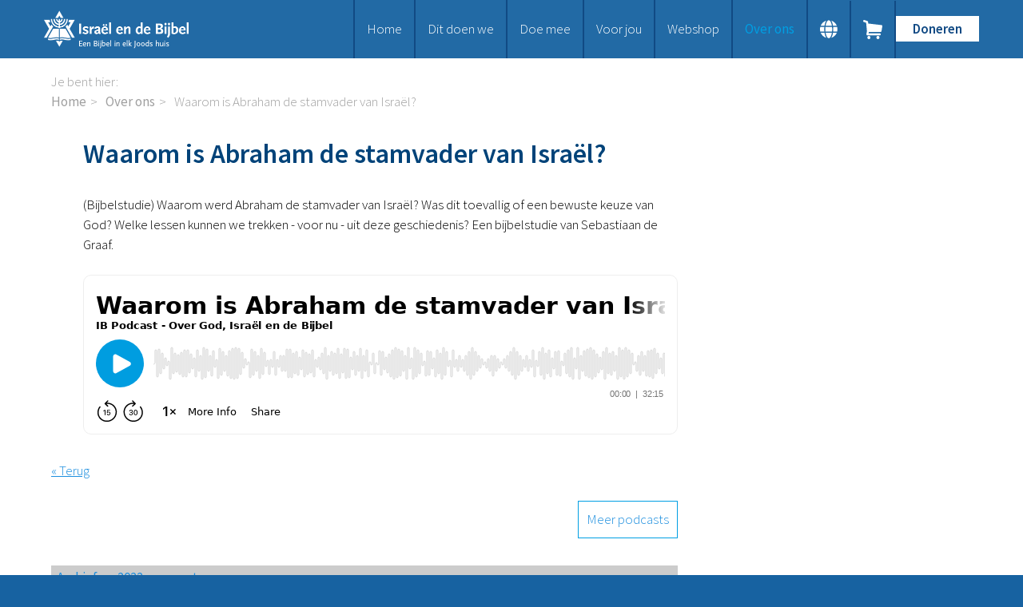

--- FILE ---
content_type: text/html; charset=UTF-8
request_url: https://www.israelendebijbel.nl/k/nl/n796/news/view/36235/12827/waarom-is-abraham-de-stamvader-van-israel.html
body_size: 3715
content:
<!DOCTYPE html>
<!--[if IE 8 ]><html lang='nl' class='no-js ie8'></html><![endif]-->
<!--[if IE 9 ]><html lang='nl' class='no-js ie9'><![endif]-->
<!--[if (gt IE 9)|!(IE)]><!--><html lang='nl' class='no-js'><!--<![endif]-->
<head>

<script type='text/javascript' src='/ui/uibase/script/setcookie.js?r=2b0fb64fe3071088dc4630093935479cfe20b7f0'></script>
<script type='text/javascript' src='/l/nl/cookie_control/filter/default/6b86b273ff34fce19d6b804eff5a3f5747ada4eaa22f1d49c01e52ddb7875b4b'></script>
<meta itemprop="pb:time" content="1">
 <meta name='generator' content='Procurios' />
	<meta charset='UTF-8' />
	<link href='https://fonts.googleapis.com/css?family=Source+Serif+Pro:400,700|Source+Sans+Pro:300,300italic,400,400italic,600,600italic' rel='stylesheet' type='text/css'>
	<link rel='stylesheet' type='text/css' media='screen' href='/cache/rkibha3ls604.ff991df58ecf.css' />
<link rel='stylesheet' type='text/css' media='screen' href='/cache/24kb6ylwyqo08.ff991df58ecf.css' />
<link rel='stylesheet' type='text/css' media='print' href='/cache/51yo2gg3jx0m.ff991df58ecf.css' />
<meta http-equiv='X-UA-Compatible' content='IE=edge,chrome=1'>
	<title>Waarom is Abraham de stamvader van Israël? - Stichting Israel en de Bijbel</title>
<meta name='viewport' content='width=device-width, initial-scale=1.0'>
	<meta name='author' content='' />
	
	<meta name='description' content='(Bijbelstudie) Waarom werd Abraham de stamvader van Israël? Was dit toevallig of een bewuste keuze van God? Welke lessen kunnen we trekken - voor nu - u...' />
	
	<link rel='shortcut icon' href='/ui/israelendebijbel-2023/img/favicon.ico?v=3' />
	<link rel='stylesheet' type='text/css' media='screen' href='/ui/uibase/style/pbutil.css?rev=936ee22c6760c7601820a01aadeb5a63a9c84a35' />
<script type='text/javascript' src='/ui/uibase/script/prototype/prototype-min.js?rev=2ce7626cd5fcfb3042f3ce6c532d9fd6b7e4e352'></script>
<script type='text/javascript' src='/ui/uibase/droplets/iframe-resizer/child.js?rev=8075597b7937271dad9679269aec91bcab7a61fc'></script>
<script type='text/javascript' src='/ui/uibase/script/pblib/pblib.js?rev=397cb9ef2e7dec4e026c879b0066f2807e007912'></script>

	<link rel='alternate' type='application/rss+xml' title='Israel en de Bijbel Backend' href='https://www.israelendebijbel.nl/l/nl/rss/collect/news/12827' />
<script type='text/javascript'>var digitalData = {"page":{"attributes":{"PBSiteID":"9587"},"pageInfo":{"pageID":"9825","pageName":"Waarom is Abraham de stamvader van Isra\u00ebl?","language":"nl_NL","breadCrumbs":["Home","Over ons","Waarom is Abraham de stamvader van Isra\u00ebl?"]}},"cookiePolicy":{"acceptancePolicy":"optIn","cookieTypeCategory":{"tracking":"tracking","statistics":"tracking","external":"external","functional":"essential"},"allowedCookieTypes":{"functional":true,"preferences":true,"statistics":true,"tracking":true,"external":true}},"pageInstanceID":"production"}</script><script src="/ui/uibase/vendor/procurios/amdLoader/dist/amdLoader.js?rev=b1a6a7ceda19f51c6a18587a2b15ca17675e5d29" data-main data-rev="ff991df58ecf"></script><link rel='stylesheet' media='screen' href='/files/mod_news/style/news.css?rev=b235ab143c1d612fe99090c80fdab78687ffaccd' type='text/css' />

	
</head>
<body id='default' class=' modulepage mod-news  mod-news news-article  default'>

	<!-- ProBaseSpider noIndex -->
	<div class='skip-links'>
		<span>Sla links over</span>
		<ul>
			<li><a href='#content'>Spring naar de inhoud</a></li>
			<li><a href='#nav'>Spring naar de navigatie</a></li>
		</ul>
	</div>
    <div class='siteContainer clearfix'>
        <div class='header'>
            <div class='header__col'>
                <a href='/nl/' class='logo' title='Terug naar de homepagina'>
                    <img src="/l/nl/library/download/urn:uuid:b985d60c-fe57-4818-bc41-86d137faef11/logo%402x.png" alt="Comfort Israel logo" class="logo__image"/>
                </a>
                <div class='navWrapper'>
                    <div id='nav' class='nav nav--hor nav--main'><ul><li class="nth-child1">                
            <a href="/nl/">Home</a></li><li class="nth-child2">                
            <a href="/nl/dit-doen-we" class="sub">Dit doen we</a><ul><li class="nth-child1">                
            <a href="/nl/dit-doen-we/bijbels-op-maat">Bijbels op maat</a></li><li class="nth-child2">                
            <a href="/nl/dit-doen-we/gods-woord-aanbieden">Gods Woord aanbieden</a></li><li class="nth-child3">                
            <a href="/nl/dit-doen-we/samenwerken-en-toerusten2">Samenwerken en toerusten</a></li><li class="nth-child4">                
            <a href="/nl/bijbelverspreiding/humanitaire-hulp">Humanitaire hulp</a></li><li class="nth-child5 last">                
            <a href="/nl/onze-bijbeluitgaven">Onze Bijbeluitgaven</a></li></ul></li><li class="nth-child3">                
            <a href="/nl/doe-mee" class="sub">Doe mee</a><ul><li class="nth-child1">                
            <a href="/nl/doneren">Doneer</a></li><li class="nth-child2">                
            <a href="/nl/steun-het-werk/bid-mee">Bid mee</a></li><li class="nth-child3">                
            <a href="/nl/meehelpen/schenken-en-doneren">Schenkingen en legaten</a></li><li class="nth-child4 last">                
            <a href="/nl/meehelpen/nodig-ons-uit">Nodig ons uit</a></li></ul></li><li class="nth-child4">                
            <a href="/nl/voor-jou" class="sub">Voor jou</a><ul><li class="nth-child1">                
            <a href="/nl/voor-jou/kennisbank2">Kennisbank</a></li><li class="nth-child2">                
            <a href="/nl/voor-jou/podcast">Podcast</a></li><li class="nth-child3">                
            <a href="/nl/publicaties/magazine">Magazine</a></li><li class="nth-child4">                
            <a href="/nl/publicaties/digitale-nieuwsbrief">Digitale nieuwsbrief</a></li><li class="nth-child5">                
            <a href="/nl/bijbelonderwijs/agenda">Agenda</a></li><li class="nth-child6">                
            <a href="/nl/bijbelonderwijs/kinderwerk">Kinderwerk</a></li><li class="nth-child7">                
            <a href="/nl/bijbelonderwijs/jongerenwerk">Jongerenwerk</a></li><li class="nth-child8 last">                
            <a href="/nl/studiehuis">Het Studiehuis (cursus)</a></li></ul></li><li class="nth-child5">                
            <a href="/nl/publicaties/webshop">Webshop</a></li><li class="nth-child6 active last">                
            <a href="/nl/over-ons" class="sub">Over ons</a><ul><li class="nth-child1">                
            <a href="/nl/over-ons/onze-visie">Onze visie</a></li><li class="nth-child2">                
            <a href="/nl/over-ons/geschiedenis">Geschiedenis</a></li><li class="nth-child3 active">                
            <a href="/nl/over-ons/actueel">Actueel</a></li><li class="nth-child4">                
            <a href="/nl/over-ons/anbi">ANBI</a></li><li class="nth-child5">                
            <a href="/nl/over-ons/veelgestelde-vragen">Veelgestelde vragen</a></li><li class="nth-child6 last">                
            <a href="/nl/contact">Contact</a></li></ul></li></ul></div>
                    <!-- ProBaseSpider noIndex noLinks --><div class='langSwitcher'>
	<div class='langSwitcher__button'></div>
	<ul class='langSwitcher__languages'>
										<li class="langSwitcher__language de">
					<a href="https://www.israelendebijbel.nl/de/" class='langSwitcher__languageLink'>de</a>
				</li>
										<li class="langSwitcher__language en">
					<a href="https://www.israelendebijbel.nl/en/" class='langSwitcher__languageLink'>en</a>
				</li>
										<li class="langSwitcher__language nl langSwitcher__language--current">
					<a href="https://www.israelendebijbel.nl/nl/" class='langSwitcher__languageLink'>nl</a>
				</li>
										<li class="langSwitcher__language ru">
					<a href="https://www.israelendebijbel.nl/ru/" class='langSwitcher__languageLink'>ru</a>
				</li>
			</ul>
</div><!-- /ProBaseSpider -->
                    <a class='nav__shoppingCart' href='/nl/winkelwagen'>
                        <span class='nav__shoppingCartText'>Ga naar winkelwagen</span>
                        <span class='nav__shoppingCartIcon'></span>
                    </a>
                    <a class='nav__toggleNavigationButton' href='/nl/sitemap' data-event='toggleNavigation'>
                        <span class='nav__toggleNavigationText'>Menu</span>
                        <span class='nav__toggleNavigationIcon'></span>
                    </a>
                    <div class='menuButton'>
                        <ul><li class="nth-child1 last">                
            <a href="/nl/doneren">Doneren</a></li></ul>
                    </div>
                </div>
            </div>
        </div>
        <!-- /ProBaseSpider -->
        <div class='content clearfix'>
            <div class='breadcrumbsWrapper'><span class='breadcrumbs__label'>Je bent hier:</span> <!-- ProBaseSpider noIndex --><nav aria-label='Kruimelpad'><ol id='breadcrumbs' class='breadcrumbs'><li class='first odd'><a href='/nl/'>Home</a></li><li class='even'><a href='/nl/over-ons'>Over ons</a></li><li class='last odd' aria-current='page'>Waarom is Abraham de stamvader van Israël?</li></ol></nav><!-- /ProBaseSpider --></div>
            <h1></h1>
            <div class='content__col'>
                <div id='content' class='content__main'>
                    
                    <div
    id='art_0'
    class='article article-first article-odd article-1 article-last'
    >
        <div class='article_content article_kpage'>        <div class='newsitem odd first last'>
        
        <h3 class='newsitemtitle'>Waarom is Abraham de stamvader van Israël?</h3>
        <div class='introduction'>             <p></p></div>
        <div class='fullstory'><p>(Bijbelstudie) Waarom werd Abraham de stamvader van Isra&euml;l? Was dit toevallig of een bewuste keuze van God? Welke lessen kunnen we trekken - voor nu - uit deze geschiedenis? Een bijbelstudie van Sebastiaan de Graaf.</p>
<p></p>
<p>
<script src="https://www.buzzsprout.com/829414/10034026-waarom-is-abraham-de-stamvader-van-israel.js?container_id=buzzsprout-player-10034026&amp;player=small" type="text/javascript"></script>
</p></div>
        
        <div class='separator'></div>
        </div><p class='newsitem-back'><a href='/nl/home-oud'>&laquo; Terug</a></p><div class='nl-link'><a href='/nl/bijbelonderwijs/ib-podcast'>Meer podcasts</a></div><!-- ProBaseSpider noIndex --><div class='newsarchive'><h2 class='newsnavbar'><a href='/k/nl/n796/news/archive/12827'>Archief</a> <span class='separator'>&gt;</span> <a href='/k/nl/n796/news/archive/12827/2022'>2022</a> <span class='separator'>&gt;</span> <a href='/k/nl/n796/news/archive/12827/2022/3'>maart</a></h2><ul class='newslist archive'><li><a href='/k/nl/n796/news/view/36292/12827/verliefd-op-israel.html'><span class='date'>18-03-2022</span><span class='sep'> - </span><span class='title' title=''>Verliefd op Israël!</span></a></li><li><a href='/k/nl/n796/news/view/36235/12827/waarom-is-abraham-de-stamvader-van-israel.html'><span class='date'>04-03-2022</span><span class='sep'> - </span><span class='title' title=''>Waarom is Abraham de stamvader van Israël?</span></a></li></ul></div><!-- /ProBaseSpider --></div>
</div>
                </div>
                <div class='content__sidebar content__sidebar--right'>
                    
                </div>
            </div>
        </div>
        <!-- ProBaseSpider noIndex -->
        <div class="footer">
            <div class="footer__col">
                <div
    id='art_41256'
    class='article '
    >
        <div class='article_content article_static'><h2 class="first">Snel naar:</h2>
<p class="last"><!-- pbSite:9587 --><a href="https://www.israelendebijbel.nl/nl/doneren">Doneren</a><br /><!-- pbSite:9587 --><a href="https://www.israelendebijbel.nl/nl/webshop">Webshop</a><br /><!-- pbSite:9587 --><a href="https://www.israelendebijbel.nl/nl/bijbelonderwijs/agenda">Agenda</a><br /><!-- pbSite:9587 --><a href="https://www.israelendebijbel.nl/nl/contact">Contact</a></p></div>
</div>
                <div
    id='art_41255'
    class='article '
    >
        <div class='article_content article_static'><h3 class="first">Stichting Isra&euml;l en de Bijbel</h3>
<p>Postbus 16 <br />3480 DA Harmelen</p>
<p class="last">+31 (0)348 56 56 97</p></div>
</div>
                <div
    id='art_41254'
    class='article '
    >
        <div class='article_content article_static'><h3 class="first">NL13 RABO 0141 0403 43</h3>
<p class="last">Isra&euml;l en de Bijbel is <!-- pbSite:9587 --><a href="https://www.israelendebijbel.nl/nl/over-ons/anbi">ANBI</a>-erkend. Giften zijn aftrekbaar van de belasting.</p></div>
</div>
            </div>
            
            <div class='footer__slogan'>
                <p class='footer__sloganText'>Een Bijbel in elk Joods huis</p>
            </div>
        </div>
        <!-- /ProBaseSpider -->
    </div>
    <div class='sideNavigation'>
        <div class='sideNavigation__navigation'>
            <span class='sideNavigation__closeButton' data-event='closeNavigation'>
                <span class='sideNavigation__closeText'>Sluiten</span>
                <span class='sideNavigation__closeIcon'></span>
            </span>
            <nav class='nav nav--sidebar'><ul><li class="nth-child1">                
            <a href="/nl/">Home</a></li><li class="nth-child2">                
            <a href="/nl/dit-doen-we" class="sub">Dit doen we</a><ul><li class="nth-child1">                
            <a href="/nl/dit-doen-we/bijbels-op-maat">Bijbels op maat</a></li><li class="nth-child2">                
            <a href="/nl/dit-doen-we/gods-woord-aanbieden">Gods Woord aanbieden</a></li><li class="nth-child3">                
            <a href="/nl/dit-doen-we/samenwerken-en-toerusten2">Samenwerken en toerusten</a></li><li class="nth-child4">                
            <a href="/nl/bijbelverspreiding/humanitaire-hulp">Humanitaire hulp</a></li><li class="nth-child5 last">                
            <a href="/nl/onze-bijbeluitgaven">Onze Bijbeluitgaven</a></li></ul></li><li class="nth-child3">                
            <a href="/nl/doe-mee" class="sub">Doe mee</a><ul><li class="nth-child1">                
            <a href="/nl/doneren">Doneer</a></li><li class="nth-child2">                
            <a href="/nl/steun-het-werk/bid-mee">Bid mee</a></li><li class="nth-child3">                
            <a href="/nl/meehelpen/schenken-en-doneren">Schenkingen en legaten</a></li><li class="nth-child4 last">                
            <a href="/nl/meehelpen/nodig-ons-uit">Nodig ons uit</a></li></ul></li><li class="nth-child4">                
            <a href="/nl/voor-jou" class="sub">Voor jou</a><ul><li class="nth-child1">                
            <a href="/nl/voor-jou/kennisbank2">Kennisbank</a></li><li class="nth-child2">                
            <a href="/nl/voor-jou/podcast">Podcast</a></li><li class="nth-child3">                
            <a href="/nl/publicaties/magazine">Magazine</a></li><li class="nth-child4">                
            <a href="/nl/publicaties/digitale-nieuwsbrief">Digitale nieuwsbrief</a></li><li class="nth-child5">                
            <a href="/nl/bijbelonderwijs/agenda">Agenda</a></li><li class="nth-child6">                
            <a href="/nl/bijbelonderwijs/kinderwerk">Kinderwerk</a></li><li class="nth-child7">                
            <a href="/nl/bijbelonderwijs/jongerenwerk">Jongerenwerk</a></li><li class="nth-child8 last">                
            <a href="/nl/studiehuis">Het Studiehuis (cursus)</a></li></ul></li><li class="nth-child5">                
            <a href="/nl/publicaties/webshop">Webshop</a></li><li class="nth-child6 active last">                
            <a href="/nl/over-ons" class="sub">Over ons</a><ul><li class="nth-child1">                
            <a href="/nl/over-ons/onze-visie">Onze visie</a></li><li class="nth-child2">                
            <a href="/nl/over-ons/geschiedenis">Geschiedenis</a></li><li class="nth-child3 active">                
            <a href="/nl/over-ons/actueel">Actueel</a></li><li class="nth-child4">                
            <a href="/nl/over-ons/anbi">ANBI</a></li><li class="nth-child5">                
            <a href="/nl/over-ons/veelgestelde-vragen">Veelgestelde vragen</a></li><li class="nth-child6 last">                
            <a href="/nl/contact">Contact</a></li></ul></li></ul></nav>
            <div class='menuButton'>
                <ul><li class="nth-child1 last">                
            <a href="/nl/doneren">Doneren</a></li></ul>
            </div>
            <!-- ProBaseSpider noIndex noLinks --><div class='langSwitcher'>
	<div class='langSwitcher__button'></div>
	<ul class='langSwitcher__languages'>
										<li class="langSwitcher__language de">
					<a href="https://www.israelendebijbel.nl/de/" class='langSwitcher__languageLink'>de</a>
				</li>
										<li class="langSwitcher__language en">
					<a href="https://www.israelendebijbel.nl/en/" class='langSwitcher__languageLink'>en</a>
				</li>
										<li class="langSwitcher__language nl langSwitcher__language--current">
					<a href="https://www.israelendebijbel.nl/nl/" class='langSwitcher__languageLink'>nl</a>
				</li>
										<li class="langSwitcher__language ru">
					<a href="https://www.israelendebijbel.nl/ru/" class='langSwitcher__languageLink'>ru</a>
				</li>
			</ul>
</div><!-- /ProBaseSpider -->
        </div>
    </div>
	<!-- ProBaseSpider noIndex -->
	
	
	<script src='/cache/1_15m9ygegnpc3s.ff991df58ecf.js'></script>
	<script src='/cache/1_2khmbfkn7k8wc.ff991df58ecf.js'></script>
	<script>
		ProtoUI.addARIARole();
	</script>
	<!-- /ProBaseSpider -->

</body>
</html>


--- FILE ---
content_type: text/css
request_url: https://www.israelendebijbel.nl/cache/24kb6ylwyqo08.ff991df58ecf.css
body_size: 572
content:
:root{--columnGutter:20px;}.donation__options [type="radio"]{position:absolute;left:-999em;}.donation__options .proFormListRadio{display:flex;flex-wrap:wrap;}.donation__options .proFormListRadio li{float:none;width:auto;margin:0 1rem 1rem 0;}.donation__options .proFormListRadio label{padding:.6rem 1.6rem;width:auto;font-weight:700;color:#009fe3;border:1px solid #009fe3;background-color:#fff;text-align:center;cursor:pointer;}.donation__options .proFormListRadio li:not(.donation__options--other) label:hover,.donation__options .proFormListRadio li:not(.donation__options--other) [type="radio"]:checked + label,.donation__options .proFormListRadio li:not(.donation__options--other) label:active{color:#fff;background-color:#009fe3;}.donation__options .donation__options--other:not(.home .donation__options .donation__options--other){flex:1 1 100%;}.donation__options .donation__options--other input + label,.donation__options .donation__options--other input + label + label{padding:0;font-weight:400;border:none;text-align:left;color:#000;background-color:transparent;}.donation__options--other input + label{margin-right:.5rem;}.donation__options--other .proFormTextOther{top:0;padding:.5rem 1rem;}.home .profile-registration{display:flex;flex-wrap:wrap;justify-content:space-between;background:#fff;border:1px solid rgba(23,98,161,0.95);}.home .profile-registration .field{margin:0;}.home .donation__options,.home .profile-registration .FormElementPageButtons{padding-inline:20px;padding-block:20px 0;}.home .donation__options .donation__options--other{margin-top:-33px;}.home .donation__options .donation__options--other label{display:block;margin-bottom:8px;}.home .profile-registration.has-pages ul.form-bc{flex:1 0 100%;height:auto;background-color:rgba(23,98,161,0.95);border-bottom:1px solid rgba(23,98,161,0.95);}.home .profile-registration.has-pages ul.form-bc li{padding-inline:10px;padding-block:10px;background-image:none;background-position:right 15px center;color:#fff;}.home .profile-registration.has-pages ul.form-bc .current-page{color:rgba(23,98,161,0.95);background-color:#fff;}.home .profile-registration div.field{width:auto;}.home .profile-registration .FormElementPageButtons{margin-top:38px;}

--- FILE ---
content_type: text/javascript; charset=utf-8
request_url: https://www.buzzsprout.com/829414/10034026-waarom-is-abraham-de-stamvader-van-israel.js?container_id=buzzsprout-player-10034026&player=small
body_size: 273
content:

  var containerId = "buzzsprout-player-10034026"
  var buzzsproutPlayerContainer = document.getElementById(containerId);

  function renderBuzzsproutPlayerHTML() {
    return unescape("\n\n<iframe src=\"https://www.buzzsprout.com/829414/episodes/10034026-waarom-is-abraham-de-stamvader-van-israel?client_source=small_player&amp;iframe=true&amp;referrer=https%3A%2F%2Fwww.buzzsprout.com%2F829414%2F10034026-waarom-is-abraham-de-stamvader-van-israel.js%3Fcontainer_id%3Dbuzzsprout-player-10034026%26player%3Dsmall\" loading=\"lazy\" width=\"100%\" height=\"200\" frameborder=\"0\" scrolling=\"no\" title=\"IB Podcast - Over God, Israël en de Bijbel, Waarom is Abraham de stamvader van Israël?\"><\/iframe>\n\n\n"); 
  }

  if (buzzsproutPlayerContainer) {
    buzzsproutPlayerContainer.innerHTML = renderBuzzsproutPlayerHTML();
  } else {
    document.write(renderBuzzsproutPlayerHTML());
  }

